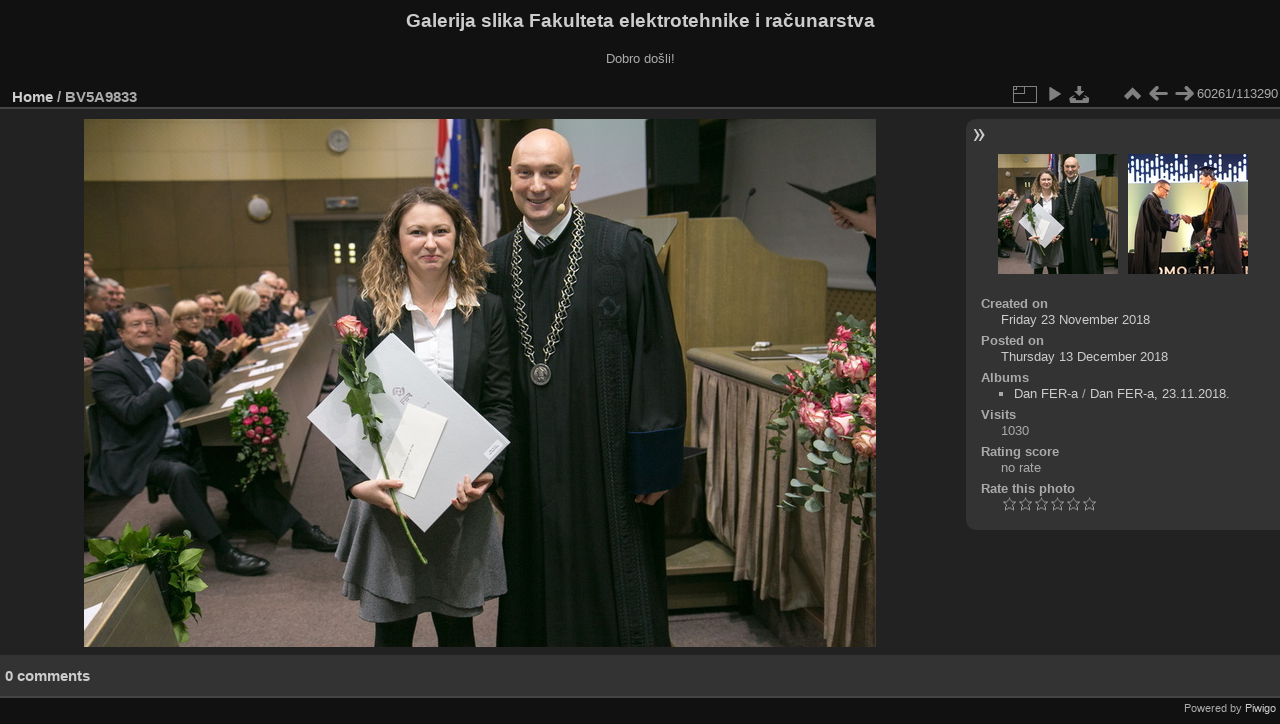

--- FILE ---
content_type: text/html; charset=utf-8
request_url: https://multimedija.fer.hr/picture.php?/50121
body_size: 3280
content:
<!DOCTYPE html>
<html lang="en" dir="ltr">
<head>
<meta charset="utf-8">
<meta name="generator" content="Piwigo (aka PWG), see piwigo.org">

 
<meta name="description" content="BV5A9833 - BV5A9833.jpg">

<title>BV5A9833 | Galerija slika Fakulteta elektrotehnike i računarstva</title>
<link rel="shortcut icon" type="image/x-icon" href="themes/default/icon/favicon.ico">

<link rel="start" title="Home" href="/" >
<link rel="search" title="Search" href="search.php" >

<link rel="first" title="First" href="picture.php?/112697/categories" ><link rel="prev" title="Previous" href="picture.php?/50120/categories" ><link rel="next" title="Next" href="picture.php?/77611/categories" ><link rel="last" title="Last" href="picture.php?/37655/categories" ><link rel="up" title="Thumbnails" href="index.php?/categories/flat/start-60200" >
<link rel="canonical" href="picture.php?/50121">

 
	<!--[if lt IE 7]>
		<link rel="stylesheet" type="text/css" href="themes/default/fix-ie5-ie6.css">
	<![endif]-->
	<!--[if IE 7]>
		<link rel="stylesheet" type="text/css" href="themes/default/fix-ie7.css">
	<![endif]-->
	

	<!--[if lt IE 8]>
		<link rel="stylesheet" type="text/css" href="themes/elegant/fix-ie7.css">
	<![endif]-->


<!-- BEGIN get_combined -->
<link rel="stylesheet" type="text/css" href="_data/combined/6lr79v.css">


<!-- END get_combined -->

<!--[if lt IE 7]>
<script type="text/javascript" src="themes/default/js/pngfix.js"></script>
<![endif]-->

</head>

<body id="thePicturePage" class="section-categories image-50121 "  data-infos='{"section":"categories","image_id":"50121"}'>

<div id="the_page">


<div id="theHeader"><h1>Galerija slika Fakulteta elektrotehnike i računarstva</h1>

<p>Dobro došli!</p></div>


<div id="content">



<div id="imageHeaderBar">
	<div class="browsePath">
		<a href="/">Home</a><span class="browsePathSeparator"> / </span><h2>BV5A9833</h2>
	</div>
</div>

<div id="imageToolBar">
<div class="imageNumber">60261/113290</div>
<div class="navigationButtons">
<a href="index.php?/categories/flat/start-60200" title="Thumbnails" class="pwg-state-default pwg-button"><span class="pwg-icon pwg-icon-arrow-n"></span><span class="pwg-button-text">Thumbnails</span></a><a href="picture.php?/50120/categories" title="Previous : BV5A9832" class="pwg-state-default pwg-button"><span class="pwg-icon pwg-icon-arrow-w"></span><span class="pwg-button-text">Previous</span></a><a href="picture.php?/77611/categories" title="Next : BV5A9833" class="pwg-state-default pwg-button pwg-button-icon-right"><span class="pwg-icon pwg-icon-arrow-e"></span><span class="pwg-button-text">Next</span></a></div>

<div class="actionButtons">
<a id="derivativeSwitchLink" title="Photo sizes" class="pwg-state-default pwg-button" rel="nofollow"><span class="pwg-icon pwg-icon-sizes"></span><span class="pwg-button-text">Photo sizes</span></a><div id="derivativeSwitchBox" class="switchBox"><div class="switchBoxTitle">Photo sizes</div><span class="switchCheck" id="derivativeCheckedmedium">&#x2714; </span><a href="javascript:changeImgSrc('_data/i/upload/2018/12/13/20181213234034-df53aac0-me.jpg','medium','medium')">M - medium<span class="derivativeSizeDetails"> (792 x 528)</span></a><br><span class="switchCheck" id="derivativeCheckedlarge" style="visibility:hidden">&#x2714; </span><a href="javascript:changeImgSrc('_data/i/upload/2018/12/13/20181213234034-df53aac0-la.jpg','large','large')">L - large<span class="derivativeSizeDetails"> (1008 x 672)</span></a><br><span class="switchCheck" id="derivativeCheckedxlarge" style="visibility:hidden">&#x2714; </span><a href="javascript:changeImgSrc('i.php?/upload/2018/12/13/20181213234034-df53aac0-xl.jpg','xlarge','xlarge')">XL - extra large<span class="derivativeSizeDetails"> (1224 x 816)</span></a><br><span class="switchCheck" id="derivativeCheckedxxlarge" style="visibility:hidden">&#x2714; </span><a href="javascript:changeImgSrc('i.php?/upload/2018/12/13/20181213234034-df53aac0-xx.jpg','xxlarge','xxlarge')">XXL - huge<span class="derivativeSizeDetails"> (1656 x 1104)</span></a><br><a href="javascript:phpWGOpenWindow('./upload/2018/12/13/20181213234034-df53aac0.jpg','xxx','scrollbars=yes,toolbar=no,status=no,resizable=yes')" rel="nofollow">Original</a></div>
<a href="picture.php?/50121/categories&amp;slideshow=" title="slideshow" class="pwg-state-default pwg-button" rel="nofollow"><span class="pwg-icon pwg-icon-slideshow"></span><span class="pwg-button-text">slideshow</span></a><a id="downloadSwitchLink" href="action.php?id=50121&amp;part=e&amp;download" title="Download this file" class="pwg-state-default pwg-button" rel="nofollow"><span class="pwg-icon pwg-icon-save"></span><span class="pwg-button-text">download</span></a> </div>
</div>
<div id="theImageAndInfos">
<div id="theImage">

    <img class="file-ext-jpg path-ext-jpg" src="_data/i/upload/2018/12/13/20181213234034-df53aac0-me.jpg"width="792" height="528" alt="BV5A9833.jpg" id="theMainImage" usemap="#mapmedium" title="BV5A9833 - BV5A9833.jpg">


<map name="mapmedium"><area shape=rect coords="0,0,198,528" href="picture.php?/50120/categories" title="Previous : BV5A9832" alt="BV5A9832"><area shape=rect coords="198,0,591,132" href="index.php?/categories/flat/start-60200" title="Thumbnails" alt="Thumbnails"><area shape=rect coords="595,0,792,528" href="picture.php?/77611/categories" title="Next : BV5A9833" alt="BV5A9833"></map><map name="maplarge"><area shape=rect coords="0,0,252,672" href="picture.php?/50120/categories" title="Previous : BV5A9832" alt="BV5A9832"><area shape=rect coords="252,0,752,168" href="index.php?/categories/flat/start-60200" title="Thumbnails" alt="Thumbnails"><area shape=rect coords="757,0,1008,672" href="picture.php?/77611/categories" title="Next : BV5A9833" alt="BV5A9833"></map><map name="mapxlarge"><area shape=rect coords="0,0,306,816" href="picture.php?/50120/categories" title="Previous : BV5A9832" alt="BV5A9832"><area shape=rect coords="306,0,913,204" href="index.php?/categories/flat/start-60200" title="Thumbnails" alt="Thumbnails"><area shape=rect coords="920,0,1224,816" href="picture.php?/77611/categories" title="Next : BV5A9833" alt="BV5A9833"></map><map name="mapxxlarge"><area shape=rect coords="0,0,414,1104" href="picture.php?/50120/categories" title="Previous : BV5A9832" alt="BV5A9832"><area shape=rect coords="414,0,1235,276" href="index.php?/categories/flat/start-60200" title="Thumbnails" alt="Thumbnails"><area shape=rect coords="1245,0,1656,1104" href="picture.php?/77611/categories" title="Next : BV5A9833" alt="BV5A9833"></map>


</div><div id="infoSwitcher"></div><div id="imageInfos">
	<div class="navThumbs">
			<a class="navThumb" id="linkPrev" href="picture.php?/50120/categories" title="Previous : BV5A9832" rel="prev">
				<span class="thumbHover prevThumbHover"></span>
        <img class="" src="_data/i/upload/2018/12/13/20181213234032-1dfe0247-sq.jpg" alt="BV5A9832">
			</a>
			<a class="navThumb" id="linkNext" href="picture.php?/77611/categories" title="Next : BV5A9833" rel="next">
				<span class="thumbHover nextThumbHover"></span>
				<img class="" src="_data/i/upload/2022/12/08/20221208132724-bbd69710-sq.jpg" alt="BV5A9833">
			</a>
	</div>

<dl id="standard" class="imageInfoTable">
<div id="datecreate" class="imageInfo"><dt>Created on</dt><dd><a href="index.php?/created-monthly-list-2018-11-23" rel="nofollow">Friday 23 November 2018</a></dd></div><div id="datepost" class="imageInfo"><dt>Posted on</dt><dd><a href="index.php?/posted-monthly-list-2018-12-13" rel="nofollow">Thursday 13 December 2018</a></dd></div><div id="Categories" class="imageInfo"><dt>Albums</dt><dd><ul><li><a href="index.php?/category/112">Dan FER-a</a> / <a href="index.php?/category/238">Dan FER-a, 23.11.2018.</a></li></ul></dd></div><div id="Visits" class="imageInfo"><dt>Visits</dt><dd>1030</dd></div><div id="Average" class="imageInfo"><dt>Rating score</dt><dd><span id="ratingScore">no rate</span> <span id="ratingCount"></span></dd></div><div id="rating" class="imageInfo"><dt><span id="updateRate">Rate this photo</span></dt><dd><form action="picture.php?/50121/categories&amp;action=rate" method="post" id="rateForm" style="margin:0;"><div><input type="submit" name="rate" value="0" class="rateButton" title="0"><input type="submit" name="rate" value="1" class="rateButton" title="1"><input type="submit" name="rate" value="2" class="rateButton" title="2"><input type="submit" name="rate" value="3" class="rateButton" title="3"><input type="submit" name="rate" value="4" class="rateButton" title="4"><input type="submit" name="rate" value="5" class="rateButton" title="5">			</div>
			</form>
		</dd>
	</div>


</dl>

</div>
</div>

<div id="comments" class="noCommentContent"><div id="commentsSwitcher"></div>
	<h3>0 comments</h3>

	<div id="pictureComments">
		<div id="pictureCommentList">
			<ul class="commentsList">
</ul>

		</div>
		<div style="clear:both"></div>
	</div>

</div>

</div>
<div id="copyright">

  Powered by	<a href="https://piwigo.org" class="Piwigo">Piwigo</a>
  
</div>
</div>
<!-- BEGIN get_combined -->
<script type="text/javascript" src="_data/combined/5k00i3.js"></script>
<script type="text/javascript">//<![CDATA[

var p_main_menu = "on", p_pict_descr = "on", p_pict_comment = "off";
document.onkeydown = function(e){e=e||window.event;if (e.altKey) return true;var target=e.target||e.srcElement;if (target && target.type) return true;	var keyCode=e.keyCode||e.which, docElem=document.documentElement, url;switch(keyCode){case 63235: case 39: if (e.ctrlKey || docElem.scrollLeft==docElem.scrollWidth-docElem.clientWidth)url="picture.php?/77611/categories"; break;case 63234: case 37: if (e.ctrlKey || docElem.scrollLeft==0)url="picture.php?/50120/categories"; break;case 36: if (e.ctrlKey)url="picture.php?/112697/categories"; break;case 35: if (e.ctrlKey)url="picture.php?/37655/categories"; break;case 38: if (e.ctrlKey)url="index.php?/categories/flat/start-60200"; break;}if (url) {window.location=url.replace("&amp;","&"); return false;}return true;}
function changeImgSrc(url,typeSave,typeMap)
{
	var theImg = document.getElementById("theMainImage");
	if (theImg)
	{
		theImg.removeAttribute("width");theImg.removeAttribute("height");
		theImg.src = url;
		theImg.useMap = "#map"+typeMap;
	}
	jQuery('#derivativeSwitchBox .switchCheck').css('visibility','hidden');
	jQuery('#derivativeChecked'+typeMap).css('visibility','visible');
	document.cookie = 'picture_deriv='+typeSave+';path=/';
}
(window.SwitchBox=window.SwitchBox||[]).push("#derivativeSwitchLink", "#derivativeSwitchBox");
var _pwgRatingAutoQueue = _pwgRatingAutoQueue||[];_pwgRatingAutoQueue.push( {rootUrl: '', image_id: 50121,onSuccess : function(rating) {var e = document.getElementById("updateRate");if (e) e.innerHTML = "Update your rating";e = document.getElementById("ratingScore");if (e) e.innerHTML = rating.score;e = document.getElementById("ratingCount");if (e) {if (rating.count == 1) {e.innerHTML = "(%d rate)".replace( "%d", rating.count);} else {e.innerHTML = "(%d rates)".replace( "%d", rating.count);}}}} );
//]]></script>
<script type="text/javascript">
(function() {
var s,after = document.getElementsByTagName('script')[document.getElementsByTagName('script').length-1];
s=document.createElement('script'); s.type='text/javascript'; s.async=true; s.src='_data/combined/zhmqy0.js';
after = after.parentNode.insertBefore(s, after);
})();
</script>
<!-- END get_combined -->

</body>
</html>